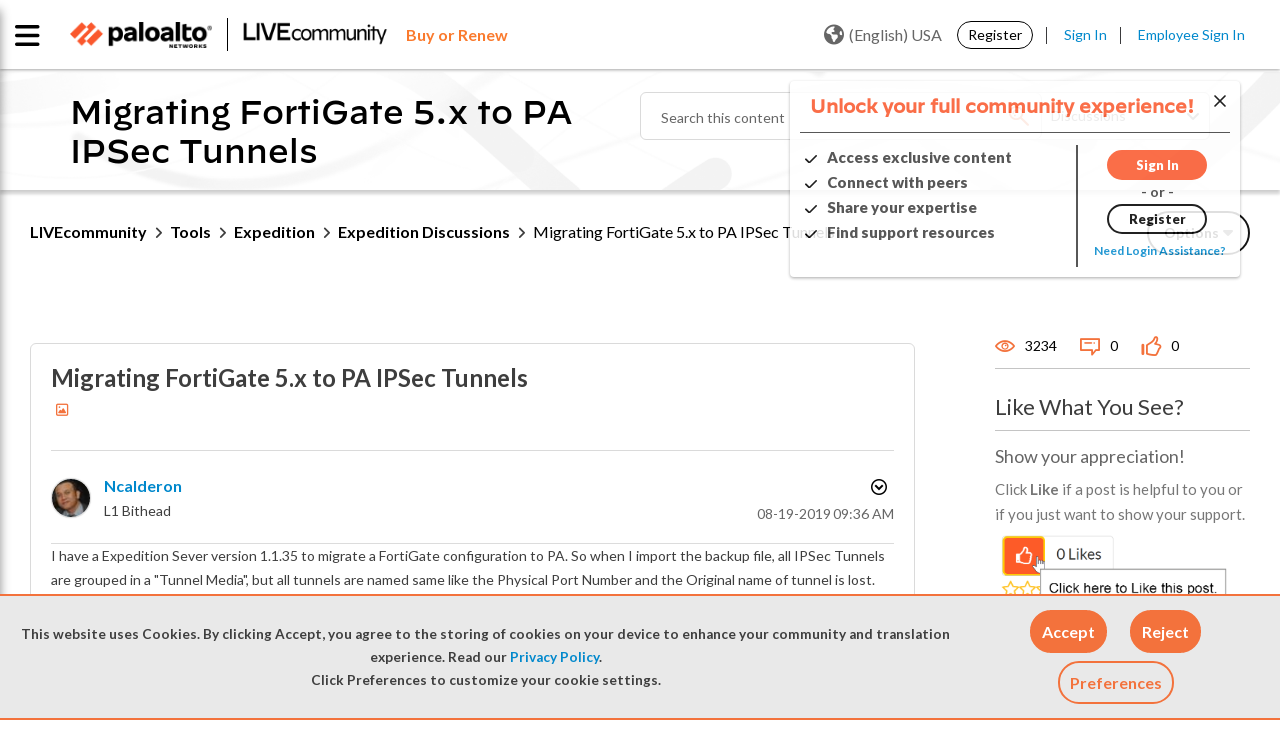

--- FILE ---
content_type: application/x-javascript;charset=utf-8
request_url: https://sstats.paloaltonetworks.com/id?d_visid_ver=5.5.0&d_fieldgroup=A&mcorgid=9A531C8B532965080A490D4D%40AdobeOrg&mid=90266194377436448898146920427768230081&ts=1768592166266
body_size: -31
content:
{"mid":"90266194377436448898146920427768230081"}